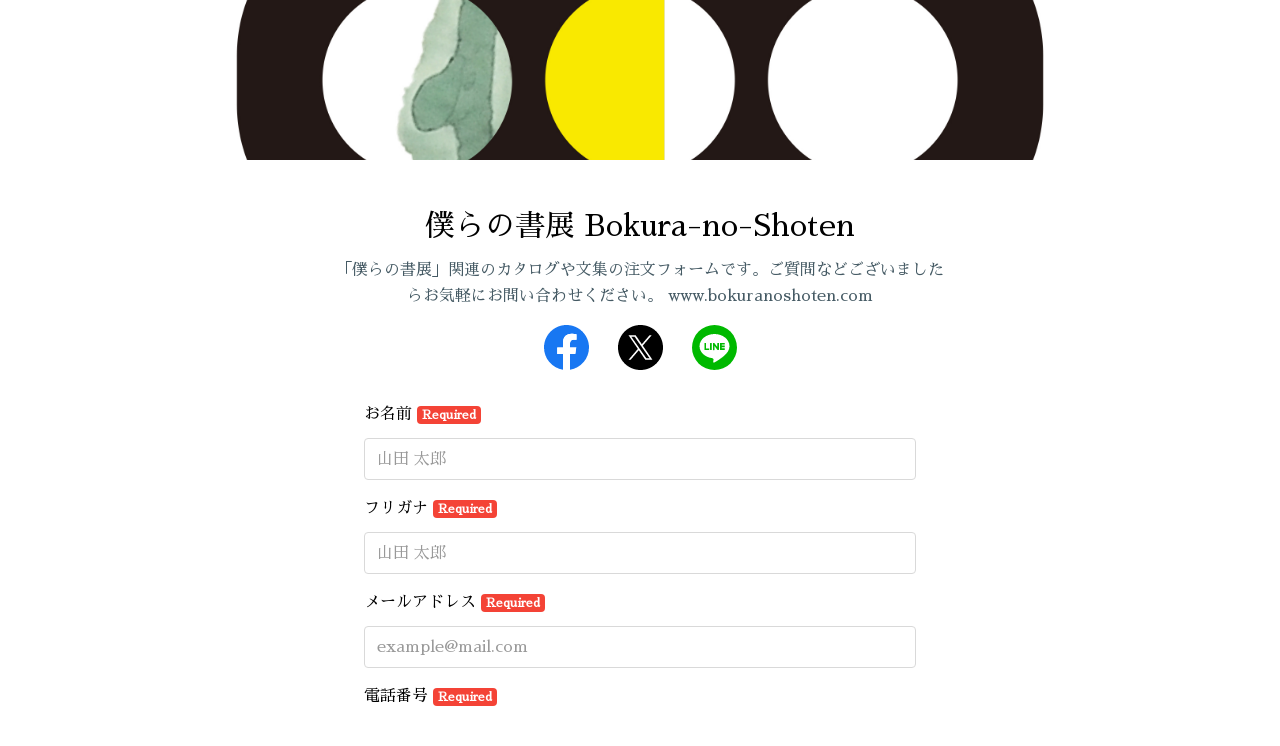

--- FILE ---
content_type: text/html; charset=utf-8
request_url: https://form.run/@bokuranoshoten
body_size: 13087
content:
<!DOCTYPE html><html><head>
  <script type="text/javascript">
    // post_client_item
    const rollbarAccessToken = "cfc0ce62a6d848a5809d9443b900beed";
    var _rollbarConfig = {
      accessToken: rollbarAccessToken,
      captureUncaught: true,
      captureUnhandledRejections: true,
      hostSafeList: ['form.run', 'sdk.form.run'],
      payload: {
        environment: 'production',
        person: {
          id: parseInt('')
        }
      },
      ignoredMessages: [
        'unknown',
        'Unexpected',
        'Script error.',
        '(unknown): Script error.',
        'ResizeObserver loop limit exceeded',
        'Illegal invocation',
        '(unknown): Unterminated string constant',
        "Uncaught SyntaxError: Unexpected token '<'",
        'hu is not a function',
        'モジュール指定',
        'Request failed with status code 4',
        'MyApp_RemoveAllHighlights',
        '.*app\.chatplus\.jp.*'
      ],
      checkIgnore: function() {
        if (window.navigator.userAgent &&
          (window.navigator.userAgent.indexOf('MSIE') !== -1 ||
            window.navigator.userAgent.indexOf('Trident') !== -1 ||
            window.navigator.userAgent.indexOf('Instagram') !== -1 ||
            window.navigator.userAgent.indexOf('FBAN') !== -1 ||
            window.navigator.userAgent.indexOf('eversense') !== -1
          )
        )
        {
          return true;
        }

        if (window.location.href &&
          (window.location.href.indexOf('drug-sugi') !== -1 ||
            window.location.href.indexOf('sugi-pharmacy') !== -1
          )
        )
        {
          return true;
        }

        return false;
      }
    };
    // Rollbar Snippet
    !function(r){var e={};function o(n){if(e[n])return e[n].exports;var t=e[n]={i:n,l:!1,exports:{}};return r[n].call(t.exports,t,t.exports,o),t.l=!0,t.exports}o.m=r,o.c=e,o.d=function(r,e,n){o.o(r,e)||Object.defineProperty(r,e,{enumerable:!0,get:n})},o.r=function(r){"undefined"!=typeof Symbol&&Symbol.toStringTag&&Object.defineProperty(r,Symbol.toStringTag,{value:"Module"}),Object.defineProperty(r,"__esModule",{value:!0})},o.t=function(r,e){if(1&e&&(r=o(r)),8&e)return r;if(4&e&&"object"==typeof r&&r&&r.__esModule)return r;var n=Object.create(null);if(o.r(n),Object.defineProperty(n,"default",{enumerable:!0,value:r}),2&e&&"string"!=typeof r)for(var t in r)o.d(n,t,function(e){return r[e]}.bind(null,t));return n},o.n=function(r){var e=r&&r.__esModule?function(){return r.default}:function(){return r};return o.d(e,"a",e),e},o.o=function(r,e){return Object.prototype.hasOwnProperty.call(r,e)},o.p="",o(o.s=0)}([function(r,e,o){"use strict";var n=o(1),t=o(5);_rollbarConfig=_rollbarConfig||{},_rollbarConfig.rollbarJsUrl=_rollbarConfig.rollbarJsUrl||"https://cdn.rollbar.com/rollbarjs/refs/tags/v2.26.1/rollbar.min.js",_rollbarConfig.async=void 0===_rollbarConfig.async||_rollbarConfig.async;var a=n.setupShim(window,_rollbarConfig),l=t(_rollbarConfig);window.rollbar=n.Rollbar,a.loadFull(window,document,!_rollbarConfig.async,_rollbarConfig,l)},function(r,e,o){"use strict";var n=o(2),t=o(3);function a(r){return function(){try{return r.apply(this,arguments)}catch(r){try{console.error("[Rollbar]: Internal error",r)}catch(r){}}}}var l=0;function i(r,e){this.options=r,this._rollbarOldOnError=null;var o=l++;this.shimId=function(){return o},"undefined"!=typeof window&&window._rollbarShims&&(window._rollbarShims[o]={handler:e,messages:[]})}var s=o(4),d=function(r,e){return new i(r,e)},c=function(r){return new s(d,r)};function u(r){return a((function(){var e=this,o=Array.prototype.slice.call(arguments,0),n={shim:e,method:r,args:o,ts:new Date};window._rollbarShims[this.shimId()].messages.push(n)}))}i.prototype.loadFull=function(r,e,o,n,t){var l=!1,i=e.createElement("script"),s=e.getElementsByTagName("script")[0],d=s.parentNode;i.crossOrigin="",i.src=n.rollbarJsUrl,o||(i.async=!0),i.onload=i.onreadystatechange=a((function(){if(!(l||this.readyState&&"loaded"!==this.readyState&&"complete"!==this.readyState)){i.onload=i.onreadystatechange=null;try{d.removeChild(i)}catch(r){}l=!0,function(){var e;if(void 0===r._rollbarDidLoad){e=new Error("rollbar.js did not load");for(var o,n,a,l,i=0;o=r._rollbarShims[i++];)for(o=o.messages||[];n=o.shift();)for(a=n.args||[],i=0;i<a.length;++i)if("function"==typeof(l=a[i])){l(e);break}}"function"==typeof t&&t(e)}()}})),d.insertBefore(i,s)},i.prototype.wrap=function(r,e,o){try{var n;if(n="function"==typeof e?e:function(){return e||{}},"function"!=typeof r)return r;if(r._isWrap)return r;if(!r._rollbar_wrapped&&(r._rollbar_wrapped=function(){o&&"function"==typeof o&&o.apply(this,arguments);try{return r.apply(this,arguments)}catch(o){var e=o;throw e&&("string"==typeof e&&(e=new String(e)),e._rollbarContext=n()||{},e._rollbarContext._wrappedSource=r.toString(),window._rollbarWrappedError=e),e}},r._rollbar_wrapped._isWrap=!0,r.hasOwnProperty))for(var t in r)r.hasOwnProperty(t)&&(r._rollbar_wrapped[t]=r[t]);return r._rollbar_wrapped}catch(e){return r}};for(var p="log,debug,info,warn,warning,error,critical,global,configure,handleUncaughtException,handleAnonymousErrors,handleUnhandledRejection,captureEvent,captureDomContentLoaded,captureLoad".split(","),f=0;f<p.length;++f)i.prototype[p[f]]=u(p[f]);r.exports={setupShim:function(r,e){if(r){var o=e.globalAlias||"Rollbar";if("object"==typeof r[o])return r[o];r._rollbarShims={},r._rollbarWrappedError=null;var l=new c(e);return a((function(){e.captureUncaught&&(l._rollbarOldOnError=r.onerror,n.captureUncaughtExceptions(r,l,!0),e.wrapGlobalEventHandlers&&t(r,l,!0)),e.captureUnhandledRejections&&n.captureUnhandledRejections(r,l,!0);var a=e.autoInstrument;return!1!==e.enabled&&(void 0===a||!0===a||function(r){return!("object"!=typeof r||void 0!==r.page&&!r.page)}(a))&&r.addEventListener&&(r.addEventListener("load",l.captureLoad.bind(l)),r.addEventListener("DOMContentLoaded",l.captureDomContentLoaded.bind(l))),r[o]=l,l}))()}},Rollbar:c}},function(r,e,o){"use strict";function n(r,e,o,n){r._rollbarWrappedError&&(n[4]||(n[4]=r._rollbarWrappedError),n[5]||(n[5]=r._rollbarWrappedError._rollbarContext),r._rollbarWrappedError=null);var t=e.handleUncaughtException.apply(e,n);o&&o.apply(r,n),"anonymous"===t&&(e.anonymousErrorsPending+=1)}r.exports={captureUncaughtExceptions:function(r,e,o){if(r){var t;if("function"==typeof e._rollbarOldOnError)t=e._rollbarOldOnError;else if(r.onerror){for(t=r.onerror;t._rollbarOldOnError;)t=t._rollbarOldOnError;e._rollbarOldOnError=t}e.handleAnonymousErrors();var a=function(){var o=Array.prototype.slice.call(arguments,0);n(r,e,t,o)};o&&(a._rollbarOldOnError=t),r.onerror=a}},captureUnhandledRejections:function(r,e,o){if(r){"function"==typeof r._rollbarURH&&r._rollbarURH.belongsToShim&&r.removeEventListener("unhandledrejection",r._rollbarURH);var n=function(r){var o,n,t;try{o=r.reason}catch(r){o=void 0}try{n=r.promise}catch(r){n="[unhandledrejection] error getting `promise` from event"}try{t=r.detail,!o&&t&&(o=t.reason,n=t.promise)}catch(r){}o||(o="[unhandledrejection] error getting `reason` from event"),e&&e.handleUnhandledRejection&&e.handleUnhandledRejection(o,n)};n.belongsToShim=o,r._rollbarURH=n,r.addEventListener("unhandledrejection",n)}}}},function(r,e,o){"use strict";function n(r,e,o){if(e.hasOwnProperty&&e.hasOwnProperty("addEventListener")){for(var n=e.addEventListener;n._rollbarOldAdd&&n.belongsToShim;)n=n._rollbarOldAdd;var t=function(e,o,t){n.call(this,e,r.wrap(o),t)};t._rollbarOldAdd=n,t.belongsToShim=o,e.addEventListener=t;for(var a=e.removeEventListener;a._rollbarOldRemove&&a.belongsToShim;)a=a._rollbarOldRemove;var l=function(r,e,o){a.call(this,r,e&&e._rollbar_wrapped||e,o)};l._rollbarOldRemove=a,l.belongsToShim=o,e.removeEventListener=l}}r.exports=function(r,e,o){if(r){var t,a,l="EventTarget,Window,Node,ApplicationCache,AudioTrackList,ChannelMergerNode,CryptoOperation,EventSource,FileReader,HTMLUnknownElement,IDBDatabase,IDBRequest,IDBTransaction,KeyOperation,MediaController,MessagePort,ModalWindow,Notification,SVGElementInstance,Screen,TextTrack,TextTrackCue,TextTrackList,WebSocket,WebSocketWorker,Worker,XMLHttpRequest,XMLHttpRequestEventTarget,XMLHttpRequestUpload".split(",");for(t=0;t<l.length;++t)r[a=l[t]]&&r[a].prototype&&n(e,r[a].prototype,o)}}},function(r,e,o){"use strict";function n(r,e){this.impl=r(e,this),this.options=e,function(r){for(var e=function(r){return function(){var e=Array.prototype.slice.call(arguments,0);if(this.impl[r])return this.impl[r].apply(this.impl,e)}},o="log,debug,info,warn,warning,error,critical,global,configure,handleUncaughtException,handleAnonymousErrors,handleUnhandledRejection,_createItem,wrap,loadFull,shimId,captureEvent,captureDomContentLoaded,captureLoad".split(","),n=0;n<o.length;n++)r[o[n]]=e(o[n])}(n.prototype)}n.prototype._swapAndProcessMessages=function(r,e){var o,n,t;for(this.impl=r(this.options);o=e.shift();)n=o.method,t=o.args,this[n]&&"function"==typeof this[n]&&("captureDomContentLoaded"===n||"captureLoad"===n?this[n].apply(this,[t[0],o.ts]):this[n].apply(this,t));return this},r.exports=n},function(r,e,o){"use strict";r.exports=function(r){return function(e){if(!e&&!window._rollbarInitialized){for(var o,n,t=(r=r||{}).globalAlias||"Rollbar",a=window.rollbar,l=function(r){return new a(r)},i=0;o=window._rollbarShims[i++];)n||(n=o.handler),o.handler._swapAndProcessMessages(l,o.messages);window[t]=n,window._rollbarInitialized=!0}}}}]);
    // End Rollbar Snippet
  </script>
<title>僕らの書展 Bokura-no-Shoten</title>
<meta name="description" content="「僕らの書展」関連のカタログや文集の注文フォームです。ご質問などございましたらお気軽にお問い合わせください。 www.bokuranoshoten.com">
<meta name="robots" content="nofollow">
<meta property="og:site_name" content="formrun">
<meta property="og:title" content="僕らの書展 Bokura-no-Shoten">
<meta property="og:description" content="「僕らの書展」関連のカタログや文集の注文フォームです。ご質問などございましたらお気軽にお問い合わせください。 www.bokuranoshoten.com">
<meta property="og:image" content="https://form.run/admin/api/user_contents/9B4n2a0vammrGwq8UuFOLbS6XrMRCdpmu83AFtqm">
<meta property="og:type" content="article">
<meta property="og:url" content="https://form.run/@bokuranoshoten">
<meta name="twitter:card" content="summary_large_image">
<meta property="fb:app_id" content="962151170539389"><link rel="stylesheet" href="https://fonts.googleapis.com/earlyaccess/sawarabimincho.css" /><link rel="stylesheet" href="https://form.run/assets/creator_form-d1737daa05f2279d0330eedd406eece6510ba0269f702c96a951f0b8d2e8e0d2.css" /><meta content="width=device-width, initial-scale=1" name="viewport" /><meta content="#ffffff" name="theme-color" /><script>
  (function(i,s,o,g,r,a,m){i['GoogleAnalyticsObject']=r;i[r]=i[r]||function(){
  (i[r].q=i[r].q||[]).push(arguments)},i[r].l=1*new Date();a=s.createElement(o),
  m=s.getElementsByTagName(o)[0];a.async=1;a.src=g;m.parentNode.insertBefore(a,m)
  })(window,document,'script','//www.google-analytics.com/analytics.js','ga');

    ga('create', 'UA-71672807-1', 'auto');

    ga('send', 'pageview');
</script>
<link rel="icon" type="image/x-icon" href="https://form.run/favicon.ico" /><meta name="csrf-param" content="authenticity_token" />
<meta name="csrf-token" content="czQmBD44_g0mmUSEgf4hptDygKYE4nPiUpA8Bm2RF51bb32pRZiu2A0woM_HLmOdrjHmRdElNQB27CQOIxsayg" /><script>(function(w,d,s,l,i){w[l]=w[l]||[];w[l].push({'gtm.start':
new Date().getTime(),event:'gtm.js'});var f=d.getElementsByTagName(s)[0],
j=d.createElement(s),dl=l!='dataLayer'?'&l='+l:'';j.async=true;j.src=
'https://www.googletagmanager.com/gtm.js?id='+i+dl;f.parentNode.insertBefore(j,f);
})(window,document,'script','dataLayer','GTM-M9WFVMX');</script>
</head><body class="serif" id="sf-form-page"><noscript><iframe src="https://www.googletagmanager.com/ns.html?id=GTM-M9WFVMX"
height="0" width="0" style="display:none;visibility:hidden"></iframe></noscript>
<script src="https://sdk.form.run/js/v2/formrun.js"></script>

<div id="vue-data"
  data-view-state="entry"
  data-admin-data="{&quot;team_id&quot;:18900,&quot;team_name&quot;:&quot;僕らの書展&quot;,&quot;team_owner_id&quot;:21558,&quot;form_id&quot;:33719,&quot;friendly_key&quot;:&quot;bokuranoshoten&quot;,&quot;is_free_plan&quot;:true,&quot;is_professional_plan&quot;:false,&quot;is_beta_team&quot;:false,&quot;is_first_trial&quot;:false,&quot;is_trial_term&quot;:false,&quot;is_credit_hidable&quot;:false,&quot;can_use_file_download_form&quot;:false,&quot;can_use_google_analytics&quot;:false,&quot;can_use_open_period_form&quot;:false,&quot;can_use_efo_function&quot;:false,&quot;can_use_prevent_duplication&quot;:false,&quot;can_use_leave_alert&quot;:false,&quot;can_use_confirmation_form&quot;:false,&quot;can_use_hidden_field&quot;:false,&quot;can_use_marketing_mail_opt_in&quot;:false,&quot;can_use_select_limit&quot;:false,&quot;can_use_max_resource&quot;:false,&quot;can_use_auto_convert_to_halfwidth&quot;:false,&quot;can_use_furigana_auto_complete&quot;:false,&quot;can_use_toggle_display_title&quot;:false,&quot;can_enable_form_password&quot;:false,&quot;can_use_old_step_layout&quot;:true,&quot;can_increase_file_upload_size_limit&quot;:false,&quot;is_form_saving_disabled&quot;:false,&quot;increased_file_upload_size_limit&quot;:null,&quot;can_increase_entry_limit&quot;:false,&quot;can_customize_form_password&quot;:false,&quot;layout_type&quot;:&quot;layout-vertical&quot;,&quot;webfonts&quot;:{&quot;noto-sans-jp&quot;:&quot;Noto Sans JP&quot;,&quot;noto-serif-jp&quot;:&quot;Noto Serif JP&quot;,&quot;m-plus-1p&quot;:&quot;M PLUS 1p&quot;,&quot;m-plus-rounded-1c&quot;:&quot;M PLUS Rounded 1c&quot;,&quot;sawarabi-mincho&quot;:&quot;Sawarabi Mincho&quot;,&quot;sawarabi-gothic&quot;:&quot;Sawarabi Gothic&quot;,&quot;kosugi&quot;:&quot;Kosugi&quot;,&quot;kosugi-maru&quot;:&quot;Kosugi Maru&quot;},&quot;bookrun_base_url&quot;:&quot;https://b-book.run&quot;,&quot;is_bookrun_connected&quot;:false,&quot;hashed_id_for_bookrun&quot;:&quot;7b33af88b1350b1218c4e12b19e46ca0b6fd01ac80b8a57963150f35950a1266&quot;,&quot;has_products&quot;:false,&quot;enable_shipping_fee&quot;:false,&quot;payment_methods&quot;:[{&quot;key&quot;:&quot;bank_transfer&quot;,&quot;label&quot;:&quot;Bank Transfer&quot;}],&quot;is_fincode_linked_team&quot;:false,&quot;email_schema_item&quot;:{&quot;id&quot;:285326,&quot;name&quot;:&quot;_field_3&quot;},&quot;auto_response_enabled&quot;:false,&quot;auto_response_outside_business_hours_enabled&quot;:false,&quot;fincode_public_api_key&quot;:&quot;p_prod_ZTM0N2ViODktMmI1Ni00Y2FmLWIzZTMtZWJmYTgwMTE1ZTk1NmE4ZmExMTEtNzRiNC00MDgyLThlMjgtYjlhODY3Yzg3ZDQwc18yNDAzMDU4NDExMw&quot;,&quot;fincode_shop_id&quot;:&quot;&quot;,&quot;konbini_payment_deadline&quot;:7,&quot;team_custom_domain&quot;:&quot;&quot;,&quot;is_safari_browser&quot;:false}"
  data-form-data="{&quot;management_name&quot;:&quot;僕らの書展 Bokura-no-Shoten&quot;,&quot;template_type&quot;:&quot;visit_reservation&quot;,&quot;field_name_auto_increment&quot;:51,&quot;element_name_auto_increment&quot;:3,&quot;name&quot;:&quot;僕らの書展 Bokura-no-Shoten&quot;,&quot;sns_share&quot;:{&quot;facebook&quot;:{&quot;enabled&quot;:true},&quot;twitter&quot;:{&quot;enabled&quot;:true},&quot;line&quot;:{&quot;enabled&quot;:true}},&quot;description&quot;:&quot;\u003cp style=\&quot;text-align:center;\&quot;\u003e「僕らの書展」関連のカタログや文集の注文フォームです。ご質問などございましたらお気軽にお問い合わせください。 www.bokuranoshoten.com\u003c/p\u003e&quot;,&quot;description_thanks&quot;:null,&quot;layout&quot;:&quot;layout-vertical&quot;,&quot;main_color&quot;:&quot;#607D8B&quot;,&quot;background_color&quot;:&quot;#FFFFFF&quot;,&quot;title_color&quot;:&quot;#000000&quot;,&quot;title_background_color&quot;:&quot;#FFFFFF&quot;,&quot;field_name_color&quot;:&quot;#000000&quot;,&quot;field_required_mode_background_color&quot;:&quot;#F44336&quot;,&quot;field_optional_mode_background_color&quot;:&quot;#607d8b&quot;,&quot;field_mode_text_color&quot;:&quot;#FFFFFF&quot;,&quot;field_description_color&quot;:&quot;#999999&quot;,&quot;field_outline_color&quot;:&quot;#D9D9D9&quot;,&quot;field_background_color&quot;:&quot;#FFFFFF&quot;,&quot;field_text_color&quot;:&quot;#000000&quot;,&quot;field_supplement_color&quot;:&quot;#999999&quot;,&quot;button_background_color&quot;:&quot;#607D8B&quot;,&quot;button_text_color&quot;:&quot;#FFFFFF&quot;,&quot;others_color&quot;:&quot;#607D8B&quot;,&quot;color_changed_count&quot;:0,&quot;main_color_last_used&quot;:true,&quot;title_font_weight&quot;:400,&quot;title_font_size&quot;:30,&quot;field_name_font_weight&quot;:400,&quot;field_name_font_size&quot;:16,&quot;field_description_font_weight&quot;:400,&quot;field_description_font_size&quot;:13,&quot;field_supplement_font_weight&quot;:400,&quot;field_supplement_font_size&quot;:13,&quot;field_text_font_weight&quot;:400,&quot;field_text_font_size&quot;:16,&quot;button_text_font_weight&quot;:400,&quot;button_text_font_size&quot;:20,&quot;submit_button_size&quot;:3,&quot;title_displayed&quot;:true,&quot;description_color&quot;:null,&quot;title_text_align&quot;:&quot;center&quot;,&quot;description_text_align&quot;:&quot;center&quot;,&quot;font_type&quot;:&quot;serif&quot;,&quot;efo_functions&quot;:{&quot;unentered_fields_number&quot;:{&quot;display_enabled&quot;:false,&quot;background_color&quot;:&quot;rgba(255, 87, 34, 0.75)&quot;,&quot;text_color&quot;:&quot;rgba(255, 255, 255, 1)&quot;},&quot;half_width_automatic_conversion_enabled&quot;:false,&quot;furigana_automatic_input_enabled&quot;:false,&quot;page_partition_enabled&quot;:false,&quot;folding_item_enabled&quot;:false,&quot;folding_item_button_border_color&quot;:&quot;#CFD8DC&quot;,&quot;folding_item_button_color&quot;:&quot;#FFFFFF&quot;,&quot;folding_item_button_text_color&quot;:&quot;#2C3E50&quot;,&quot;folding_item_button_title&quot;:&quot;&quot;,&quot;folding_item_button_description&quot;:&quot;&quot;,&quot;error_style&quot;:{&quot;enabled&quot;:false,&quot;background_color&quot;:&quot;rgba(253, 217, 215, 1)&quot;,&quot;text_color&quot;:&quot;rgba(0, 0, 0, 1)&quot;,&quot;outline_color&quot;:&quot;rgba(217, 83, 79, 1)&quot;},&quot;progress_bar_shown&quot;:true,&quot;is_subscribed&quot;:false},&quot;prevent_duplication&quot;:false,&quot;leave_alert_enabled&quot;:false,&quot;temporary_saving_enabled&quot;:false,&quot;confirmation_enabled&quot;:false,&quot;cover&quot;:{&quot;src&quot;:&quot;https://form.run/admin/api/user_contents/9B4n2a0vammrGwq8UuFOLbS6XrMRCdpmu83AFtqm&quot;,&quot;bgsize&quot;:&quot;cover&quot;,&quot;repeat&quot;:&quot;no-repeat&quot;,&quot;darken_enable&quot;:false},&quot;submit_button&quot;:{&quot;type&quot;:&quot;submitButton&quot;,&quot;style&quot;:&quot;button-rect&quot;,&quot;label&quot;:&quot;送信&quot;},&quot;confirm_button&quot;:{&quot;type&quot;:&quot;confirmButton&quot;,&quot;label&quot;:&quot;入力内容を確認&quot;},&quot;logo&quot;:{&quot;enabled&quot;:false,&quot;style&quot;:&quot;square&quot;,&quot;src&quot;:&quot;https://placehold.it/100x100&quot;},&quot;tos&quot;:{&quot;enabled&quot;:false,&quot;url&quot;:&quot;&quot;},&quot;privacy_policy&quot;:{&quot;enabled&quot;:false,&quot;url&quot;:&quot;&quot;},&quot;published&quot;:true,&quot;complete_page&quot;:{&quot;title&quot;:&quot;送信完了&quot;,&quot;description&quot;:&quot;お申込みいただき、ありがとうございました。\nお申込み内容についての確認メールをご入力いただいたメールアドレス宛にお送りいたします。&quot;},&quot;file_download&quot;:{&quot;enabled&quot;:false,&quot;label&quot;:&quot;ダウンロード&quot;,&quot;url&quot;:&quot;&quot;},&quot;complete_link&quot;:{&quot;enabled&quot;:false,&quot;label&quot;:&quot;ホームページに戻る&quot;,&quot;url&quot;:&quot;&quot;},&quot;closed_redirect_url&quot;:null,&quot;google_analytics_ga4_id&quot;:&quot;&quot;,&quot;open_period&quot;:{&quot;enabled&quot;:false,&quot;since&quot;:&quot;&quot;,&quot;until&quot;:&quot;&quot;,&quot;show&quot;:false},&quot;noindex&quot;:false,&quot;entry_limit&quot;:{&quot;enabled&quot;:false,&quot;count&quot;:0,&quot;counter&quot;:false,&quot;visualizer&quot;:false,&quot;stock&quot;:0},&quot;ogp&quot;:{&quot;title&quot;:&quot;&quot;,&quot;description&quot;:&quot;&quot;,&quot;image_url&quot;:&quot;&quot;},&quot;field_items&quot;:[{&quot;id&quot;:50426304,&quot;name&quot;:&quot;_field_2&quot;,&quot;label&quot;:&quot;お名前&quot;,&quot;type&quot;:&quot;single_line_text&quot;,&quot;required&quot;:true,&quot;placeholder&quot;:&quot;山田 太郎&quot;,&quot;description&quot;:&quot;&quot;,&quot;outlineDescription&quot;:null,&quot;defaultValue&quot;:null,&quot;terms&quot;:null,&quot;agreement&quot;:null,&quot;options&quot;:{&quot;isEnableTypeLimit&quot;:false,&quot;typeLimitDetail&quot;:{&quot;mode&quot;:&quot;simple&quot;,&quot;validOption&quot;:&quot;alphanumeric&quot;,&quot;validRegex&quot;:&quot;&quot;,&quot;invalidText&quot;:&quot;&quot;}},&quot;page_number&quot;:1,&quot;parent_id&quot;:null,&quot;branch_key&quot;:[],&quot;folding_item&quot;:false},{&quot;id&quot;:50426305,&quot;name&quot;:&quot;_field_7&quot;,&quot;label&quot;:&quot;フリガナ&quot;,&quot;type&quot;:&quot;single_line_text&quot;,&quot;required&quot;:true,&quot;placeholder&quot;:&quot;山田 太郎&quot;,&quot;description&quot;:&quot;&quot;,&quot;outlineDescription&quot;:null,&quot;defaultValue&quot;:null,&quot;terms&quot;:null,&quot;agreement&quot;:null,&quot;options&quot;:{&quot;isEnableTypeLimit&quot;:false,&quot;typeLimitDetail&quot;:{&quot;mode&quot;:&quot;simple&quot;,&quot;validOption&quot;:&quot;alphanumeric&quot;,&quot;validRegex&quot;:&quot;&quot;,&quot;invalidText&quot;:&quot;&quot;}},&quot;page_number&quot;:1,&quot;parent_id&quot;:null,&quot;branch_key&quot;:[],&quot;folding_item&quot;:false},{&quot;id&quot;:50426306,&quot;name&quot;:&quot;_field_3&quot;,&quot;label&quot;:&quot;メールアドレス&quot;,&quot;type&quot;:&quot;email_text&quot;,&quot;required&quot;:true,&quot;placeholder&quot;:&quot;example@mail.com&quot;,&quot;description&quot;:&quot;&quot;,&quot;outlineDescription&quot;:null,&quot;defaultValue&quot;:null,&quot;terms&quot;:null,&quot;agreement&quot;:null,&quot;options&quot;:{},&quot;page_number&quot;:1,&quot;parent_id&quot;:null,&quot;branch_key&quot;:[],&quot;folding_item&quot;:false},{&quot;id&quot;:50426307,&quot;name&quot;:&quot;_field_4&quot;,&quot;label&quot;:&quot;電話番号&quot;,&quot;type&quot;:&quot;telephone_text&quot;,&quot;required&quot;:true,&quot;placeholder&quot;:&quot;09012345678&quot;,&quot;description&quot;:&quot;&quot;,&quot;outlineDescription&quot;:null,&quot;defaultValue&quot;:null,&quot;terms&quot;:null,&quot;agreement&quot;:null,&quot;options&quot;:[],&quot;page_number&quot;:1,&quot;parent_id&quot;:null,&quot;branch_key&quot;:[],&quot;folding_item&quot;:false},{&quot;id&quot;:50426308,&quot;name&quot;:&quot;_field_5&quot;,&quot;label&quot;:&quot;送り先住所&quot;,&quot;type&quot;:&quot;address_jp&quot;,&quot;required&quot;:true,&quot;placeholder&quot;:&quot;1131234&quot;,&quot;description&quot;:&quot;&quot;,&quot;outlineDescription&quot;:null,&quot;defaultValue&quot;:null,&quot;terms&quot;:null,&quot;agreement&quot;:null,&quot;options&quot;:[],&quot;page_number&quot;:1,&quot;parent_id&quot;:null,&quot;branch_key&quot;:[],&quot;folding_item&quot;:false},{&quot;id&quot;:50426309,&quot;name&quot;:&quot;_field_8&quot;,&quot;label&quot;:&quot;説明テキスト&quot;,&quot;type&quot;:&quot;description&quot;,&quot;required&quot;:false,&quot;placeholder&quot;:null,&quot;description&quot;:&quot;ご希望冊子と部数\n&quot;,&quot;outlineDescription&quot;:null,&quot;defaultValue&quot;:null,&quot;terms&quot;:null,&quot;agreement&quot;:null,&quot;options&quot;:{&quot;textAlign&quot;:&quot;center&quot;},&quot;page_number&quot;:1,&quot;parent_id&quot;:null,&quot;branch_key&quot;:[],&quot;folding_item&quot;:false},{&quot;id&quot;:50426310,&quot;name&quot;:&quot;_field_47&quot;,&quot;label&quot;:&quot;🆕達也作品集2024「地下へ潜む前に」¥2500&quot;,&quot;type&quot;:&quot;image&quot;,&quot;required&quot;:false,&quot;placeholder&quot;:null,&quot;description&quot;:&quot;https://form.run/admin/api/user_contents/B5AB4Ulfij0QquH0bj302AHPsA5RgvKTIUJRCX7T&quot;,&quot;outlineDescription&quot;:null,&quot;defaultValue&quot;:null,&quot;terms&quot;:null,&quot;agreement&quot;:null,&quot;options&quot;:[],&quot;page_number&quot;:1,&quot;parent_id&quot;:null,&quot;branch_key&quot;:[],&quot;folding_item&quot;:false},{&quot;id&quot;:50426311,&quot;name&quot;:&quot;_field_48&quot;,&quot;label&quot;:&quot;説明テキストのコピーのコピーのコピーのコピー&quot;,&quot;type&quot;:&quot;description&quot;,&quot;required&quot;:false,&quot;placeholder&quot;:null,&quot;description&quot;:&quot;書家 佐藤達也 作品集「地下へ潜む前に」\n210×297mm、54ページ。¥2500\n表示価格は送料/発送手数料込です。\n\n2024年4月、東京・青山にて開催した佐藤達也の個展「かのように」にあわせて発行した作品集です。佐藤が2023,2024年に発表した作品を厳選して掲載。巻頭テキストは南島 興 氏（横浜美術館）、佐藤の論考も収録しています。\n\n2024.4.24-29 @Gallery Concept 21&quot;,&quot;outlineDescription&quot;:null,&quot;defaultValue&quot;:null,&quot;terms&quot;:null,&quot;agreement&quot;:null,&quot;options&quot;:{&quot;textAlign&quot;:&quot;left&quot;},&quot;page_number&quot;:1,&quot;parent_id&quot;:null,&quot;branch_key&quot;:[],&quot;folding_item&quot;:false},{&quot;id&quot;:50426312,&quot;name&quot;:&quot;_field_49&quot;,&quot;label&quot;:&quot;部数&quot;,&quot;type&quot;:&quot;number_choice&quot;,&quot;required&quot;:false,&quot;placeholder&quot;:null,&quot;description&quot;:&quot;&quot;,&quot;outlineDescription&quot;:null,&quot;defaultValue&quot;:null,&quot;terms&quot;:null,&quot;agreement&quot;:null,&quot;options&quot;:{&quot;interval&quot;:1,&quot;max&quot;:20,&quot;min&quot;:0,&quot;unit&quot;:&quot;&quot;},&quot;page_number&quot;:1,&quot;parent_id&quot;:null,&quot;branch_key&quot;:[],&quot;folding_item&quot;:false},{&quot;id&quot;:50426313,&quot;name&quot;:&quot;_field_41&quot;,&quot;label&quot;:&quot;作品集「km_mitsu Solo exhibition」¥1000&quot;,&quot;type&quot;:&quot;image&quot;,&quot;required&quot;:false,&quot;placeholder&quot;:null,&quot;description&quot;:&quot;https://form.run/admin/api/user_contents/fckt2OiH7losa3J3uGv1PUGv27lXVSc97piOdUjy&quot;,&quot;outlineDescription&quot;:null,&quot;defaultValue&quot;:null,&quot;terms&quot;:null,&quot;agreement&quot;:null,&quot;options&quot;:[],&quot;page_number&quot;:1,&quot;parent_id&quot;:null,&quot;branch_key&quot;:[],&quot;folding_item&quot;:false},{&quot;id&quot;:50426314,&quot;name&quot;:&quot;_field_42&quot;,&quot;label&quot;:&quot;説明テキストのコピーのコピーのコピー&quot;,&quot;type&quot;:&quot;description&quot;,&quot;required&quot;:false,&quot;placeholder&quot;:null,&quot;description&quot;:&quot;第1回 小久保充基 書展 作品集\nkm_mitsu Solo exhibition\n297×210mm、32ページ。¥1000\n表示価格は送料/発送手数料込です。\n\n2021.12.8-12 @鹿沼市文化活動交流館&quot;,&quot;outlineDescription&quot;:null,&quot;defaultValue&quot;:null,&quot;terms&quot;:null,&quot;agreement&quot;:null,&quot;options&quot;:{&quot;textAlign&quot;:&quot;left&quot;},&quot;page_number&quot;:1,&quot;parent_id&quot;:null,&quot;branch_key&quot;:[],&quot;folding_item&quot;:false},{&quot;id&quot;:50426315,&quot;name&quot;:&quot;_field_46&quot;,&quot;label&quot;:&quot;部数&quot;,&quot;type&quot;:&quot;number_choice&quot;,&quot;required&quot;:false,&quot;placeholder&quot;:null,&quot;description&quot;:&quot;&quot;,&quot;outlineDescription&quot;:null,&quot;defaultValue&quot;:null,&quot;terms&quot;:null,&quot;agreement&quot;:null,&quot;options&quot;:{&quot;interval&quot;:1,&quot;max&quot;:20,&quot;min&quot;:0,&quot;unit&quot;:&quot;&quot;},&quot;page_number&quot;:1,&quot;parent_id&quot;:null,&quot;branch_key&quot;:[],&quot;folding_item&quot;:false},{&quot;id&quot;:50426316,&quot;name&quot;:&quot;_field_35&quot;,&quot;label&quot;:&quot;カタログ「書・乳の友」栃木展 ¥500（東京展セット¥800）&quot;,&quot;type&quot;:&quot;image&quot;,&quot;required&quot;:false,&quot;placeholder&quot;:null,&quot;description&quot;:&quot;https://form.run/admin/api/user_contents/Z8XH3ew7lnWuDowFIzJS3xQRwL3ssvCJrKw2RreY&quot;,&quot;outlineDescription&quot;:null,&quot;defaultValue&quot;:null,&quot;terms&quot;:null,&quot;agreement&quot;:null,&quot;options&quot;:[],&quot;page_number&quot;:1,&quot;parent_id&quot;:null,&quot;branch_key&quot;:[],&quot;folding_item&quot;:false},{&quot;id&quot;:50426317,&quot;name&quot;:&quot;_field_32&quot;,&quot;label&quot;:&quot;カタログ「書・乳の友」東京展 ¥500 (栃木展セット¥800)&quot;,&quot;type&quot;:&quot;image&quot;,&quot;required&quot;:false,&quot;placeholder&quot;:null,&quot;description&quot;:&quot;https://form.run/admin/api/user_contents/G24TUbQmlgRkNRhdSSMYqkMYAaYqFTGllGJAweiO&quot;,&quot;outlineDescription&quot;:null,&quot;defaultValue&quot;:null,&quot;terms&quot;:null,&quot;agreement&quot;:null,&quot;options&quot;:[],&quot;page_number&quot;:1,&quot;parent_id&quot;:null,&quot;branch_key&quot;:[],&quot;folding_item&quot;:false},{&quot;id&quot;:50426318,&quot;name&quot;:&quot;_field_40&quot;,&quot;label&quot;:&quot;説明テキストのコピーのコピー&quot;,&quot;type&quot;:&quot;description&quot;,&quot;required&quot;:false,&quot;placeholder&quot;:null,&quot;description&quot;:&quot;東京展（ピンク）210×210mm、16ページ。¥500\n栃木展（ブルー）210×210mm、12ページ。¥500\n両展セット購入で¥800\n表示価格は送料/発送手数料込です。\n\n内野直弥、小久保充基、佐藤達也の3人展カタログ。\n東京展は五月女颯(文学博士)テキストを掲載。\n両カタログともに全作品掲載。\n\n東京展 2021.9.16-21 @Gallery Concept 21\n栃木展 2021.12.8-12 @鹿沼市文化活動交流館&quot;,&quot;outlineDescription&quot;:null,&quot;defaultValue&quot;:null,&quot;terms&quot;:null,&quot;agreement&quot;:null,&quot;options&quot;:{&quot;textAlign&quot;:&quot;left&quot;},&quot;page_number&quot;:1,&quot;parent_id&quot;:null,&quot;branch_key&quot;:[],&quot;folding_item&quot;:false},{&quot;id&quot;:50426319,&quot;name&quot;:&quot;_field_44&quot;,&quot;label&quot;:&quot;栃木展 部数&quot;,&quot;type&quot;:&quot;number_choice&quot;,&quot;required&quot;:false,&quot;placeholder&quot;:null,&quot;description&quot;:&quot;&quot;,&quot;outlineDescription&quot;:null,&quot;defaultValue&quot;:null,&quot;terms&quot;:null,&quot;agreement&quot;:null,&quot;options&quot;:{&quot;interval&quot;:1,&quot;max&quot;:20,&quot;min&quot;:0,&quot;unit&quot;:&quot;&quot;},&quot;page_number&quot;:1,&quot;parent_id&quot;:null,&quot;branch_key&quot;:[],&quot;folding_item&quot;:false},{&quot;id&quot;:50426320,&quot;name&quot;:&quot;_field_37&quot;,&quot;label&quot;:&quot;東京展 部数&quot;,&quot;type&quot;:&quot;number_choice&quot;,&quot;required&quot;:false,&quot;placeholder&quot;:null,&quot;description&quot;:&quot;&quot;,&quot;outlineDescription&quot;:null,&quot;defaultValue&quot;:null,&quot;terms&quot;:null,&quot;agreement&quot;:null,&quot;options&quot;:{&quot;interval&quot;:1,&quot;max&quot;:20,&quot;min&quot;:0,&quot;unit&quot;:&quot;&quot;},&quot;page_number&quot;:1,&quot;parent_id&quot;:null,&quot;branch_key&quot;:[],&quot;folding_item&quot;:false},{&quot;id&quot;:50426321,&quot;name&quot;:&quot;_field_45&quot;,&quot;label&quot;:&quot;両展セット 部数&quot;,&quot;type&quot;:&quot;number_choice&quot;,&quot;required&quot;:false,&quot;placeholder&quot;:null,&quot;description&quot;:&quot;&quot;,&quot;outlineDescription&quot;:null,&quot;defaultValue&quot;:null,&quot;terms&quot;:null,&quot;agreement&quot;:null,&quot;options&quot;:{&quot;interval&quot;:1,&quot;max&quot;:20,&quot;min&quot;:0,&quot;unit&quot;:&quot;&quot;},&quot;page_number&quot;:1,&quot;parent_id&quot;:null,&quot;branch_key&quot;:[],&quot;folding_item&quot;:false},{&quot;id&quot;:50426322,&quot;name&quot;:&quot;_field_28&quot;,&quot;label&quot;:&quot;アーカイブス「僕らの書展2010-2020」¥8,000-&quot;,&quot;type&quot;:&quot;image&quot;,&quot;required&quot;:false,&quot;placeholder&quot;:null,&quot;description&quot;:&quot;https://form.run/admin/api/user_contents/rcGsCOizCd9KiWehUg8CpN2GKChM0D7KqmYeIFDu&quot;,&quot;outlineDescription&quot;:null,&quot;defaultValue&quot;:null,&quot;terms&quot;:null,&quot;agreement&quot;:null,&quot;options&quot;:[],&quot;page_number&quot;:1,&quot;parent_id&quot;:null,&quot;branch_key&quot;:[],&quot;folding_item&quot;:false},{&quot;id&quot;:50426323,&quot;name&quot;:&quot;_field_33&quot;,&quot;label&quot;:&quot;説明テキストのコピーのコピー&quot;,&quot;type&quot;:&quot;description&quot;,&quot;required&quot;:false,&quot;placeholder&quot;:null,&quot;description&quot;:&quot;僕らの書展の活動をまとめた一冊。\n245×250mm、80ページ。10年分の作品図版および会場風景、メディア記事などをアーカイブした完全保存版。オフセット印刷、コデックス製本と装幀にもこだわりました。\n松下哲也氏（美術史家、多摩美術大学講師）髙橋利郎氏（日本書道史家、大東文化大学文学部教授）臼田捷治氏（デザインジャーナリスト、雑誌「デザイン」元編集長）のテキストを掲載。座談会、年譜、メンバーの代表作品図版も収録。部数限定、2021年3月22日発行、順次発送。&quot;,&quot;outlineDescription&quot;:null,&quot;defaultValue&quot;:null,&quot;terms&quot;:null,&quot;agreement&quot;:null,&quot;options&quot;:{&quot;textAlign&quot;:&quot;left&quot;},&quot;page_number&quot;:1,&quot;parent_id&quot;:null,&quot;branch_key&quot;:[],&quot;folding_item&quot;:false},{&quot;id&quot;:50426324,&quot;name&quot;:&quot;_field_27&quot;,&quot;label&quot;:&quot;部数&quot;,&quot;type&quot;:&quot;number_choice&quot;,&quot;required&quot;:false,&quot;placeholder&quot;:null,&quot;description&quot;:&quot;&quot;,&quot;outlineDescription&quot;:null,&quot;defaultValue&quot;:null,&quot;terms&quot;:null,&quot;agreement&quot;:null,&quot;options&quot;:{&quot;interval&quot;:1,&quot;max&quot;:20,&quot;min&quot;:0},&quot;page_number&quot;:1,&quot;parent_id&quot;:null,&quot;branch_key&quot;:[],&quot;folding_item&quot;:false},{&quot;id&quot;:50426325,&quot;name&quot;:&quot;_field_30&quot;,&quot;label&quot;:&quot;カタログ「僕らの書展2020FIN」¥300-&quot;,&quot;type&quot;:&quot;image&quot;,&quot;required&quot;:false,&quot;placeholder&quot;:null,&quot;description&quot;:&quot;https://form.run/admin/api/user_contents/1sWBKvGwUqj8loVrcAz6JjRqJdGBgMu83ll2q5E7&quot;,&quot;outlineDescription&quot;:null,&quot;defaultValue&quot;:null,&quot;terms&quot;:null,&quot;agreement&quot;:null,&quot;options&quot;:[],&quot;page_number&quot;:1,&quot;parent_id&quot;:null,&quot;branch_key&quot;:[],&quot;folding_item&quot;:false},{&quot;id&quot;:50426326,&quot;name&quot;:&quot;_field_25&quot;,&quot;label&quot;:&quot;説明テキスト&quot;,&quot;type&quot;:&quot;description&quot;,&quot;required&quot;:false,&quot;placeholder&quot;:null,&quot;description&quot;:&quot;僕らの書展2020FINの全作品および志田康宏氏（栃木県立美術館学芸員）のテキストを掲載したカタログです。A5、24頁。&quot;,&quot;outlineDescription&quot;:null,&quot;defaultValue&quot;:null,&quot;terms&quot;:null,&quot;agreement&quot;:null,&quot;options&quot;:{&quot;textAlign&quot;:&quot;left&quot;},&quot;page_number&quot;:1,&quot;parent_id&quot;:null,&quot;branch_key&quot;:[],&quot;folding_item&quot;:false},{&quot;id&quot;:50426327,&quot;name&quot;:&quot;_field_31&quot;,&quot;label&quot;:&quot;部数&quot;,&quot;type&quot;:&quot;number_choice&quot;,&quot;required&quot;:false,&quot;placeholder&quot;:null,&quot;description&quot;:&quot;&quot;,&quot;outlineDescription&quot;:null,&quot;defaultValue&quot;:null,&quot;terms&quot;:null,&quot;agreement&quot;:null,&quot;options&quot;:{&quot;interval&quot;:1,&quot;max&quot;:20,&quot;min&quot;:0},&quot;page_number&quot;:1,&quot;parent_id&quot;:null,&quot;branch_key&quot;:[],&quot;folding_item&quot;:false},{&quot;id&quot;:50426328,&quot;name&quot;:&quot;_field_22&quot;,&quot;label&quot;:&quot;文集「僕らの書＜かんがえかた＞」¥1,500-&quot;,&quot;type&quot;:&quot;image&quot;,&quot;required&quot;:false,&quot;placeholder&quot;:null,&quot;description&quot;:&quot;https://form.run/admin/api/user_contents/CrKBocJXWzTmwACjn2Z5GZ4LbXBcW8tfskoxemQS&quot;,&quot;outlineDescription&quot;:null,&quot;defaultValue&quot;:null,&quot;terms&quot;:null,&quot;agreement&quot;:null,&quot;options&quot;:[],&quot;page_number&quot;:1,&quot;parent_id&quot;:null,&quot;branch_key&quot;:[],&quot;folding_item&quot;:false},{&quot;id&quot;:50426329,&quot;name&quot;:&quot;_field_29&quot;,&quot;label&quot;:&quot;説明テキストのコピーのコピー&quot;,&quot;type&quot;:&quot;description&quot;,&quot;required&quot;:false,&quot;placeholder&quot;:null,&quot;description&quot;:&quot;メンバーの「書」への思考をそれぞれがテキスト化した初めての文集です。\nA5、96頁、テキストおよびメンバーの新作を掲載。\n執筆者：NaomiKuromiya 伊藤聡美 内野直弥 小久保充基 佐藤達也 増田桃子&quot;,&quot;outlineDescription&quot;:null,&quot;defaultValue&quot;:null,&quot;terms&quot;:null,&quot;agreement&quot;:null,&quot;options&quot;:{&quot;textAlign&quot;:&quot;left&quot;},&quot;page_number&quot;:1,&quot;parent_id&quot;:null,&quot;branch_key&quot;:[],&quot;folding_item&quot;:false},{&quot;id&quot;:50426330,&quot;name&quot;:&quot;_field_23&quot;,&quot;label&quot;:&quot;部数&quot;,&quot;type&quot;:&quot;number_choice&quot;,&quot;required&quot;:false,&quot;placeholder&quot;:null,&quot;description&quot;:&quot;&quot;,&quot;outlineDescription&quot;:null,&quot;defaultValue&quot;:null,&quot;terms&quot;:null,&quot;agreement&quot;:null,&quot;options&quot;:{&quot;interval&quot;:1,&quot;max&quot;:20,&quot;min&quot;:0},&quot;page_number&quot;:1,&quot;parent_id&quot;:null,&quot;branch_key&quot;:[],&quot;folding_item&quot;:false},{&quot;id&quot;:50426331,&quot;name&quot;:&quot;_field_9&quot;,&quot;label&quot;:&quot;記録集「僕らの書展2018」¥1,500-&quot;,&quot;type&quot;:&quot;image&quot;,&quot;required&quot;:false,&quot;placeholder&quot;:null,&quot;description&quot;:&quot;https://form.run/admin/api/user_contents/gyH7Wn0NdzQXiRrTs37dra05DsppTKKjkLhKy8cp&quot;,&quot;outlineDescription&quot;:null,&quot;defaultValue&quot;:null,&quot;terms&quot;:null,&quot;agreement&quot;:null,&quot;options&quot;:[],&quot;page_number&quot;:1,&quot;parent_id&quot;:null,&quot;branch_key&quot;:[],&quot;folding_item&quot;:false},{&quot;id&quot;:50426332,&quot;name&quot;:&quot;_field_10&quot;,&quot;label&quot;:&quot;部数&quot;,&quot;type&quot;:&quot;number_choice&quot;,&quot;required&quot;:false,&quot;placeholder&quot;:null,&quot;description&quot;:&quot;&quot;,&quot;outlineDescription&quot;:null,&quot;defaultValue&quot;:null,&quot;terms&quot;:null,&quot;agreement&quot;:null,&quot;options&quot;:{&quot;interval&quot;:1,&quot;max&quot;:20,&quot;min&quot;:0},&quot;page_number&quot;:1,&quot;parent_id&quot;:null,&quot;branch_key&quot;:[],&quot;folding_item&quot;:false},{&quot;id&quot;:50426333,&quot;name&quot;:&quot;_field_11&quot;,&quot;label&quot;:&quot;記録集「僕らの書展2016」¥500-&quot;,&quot;type&quot;:&quot;image&quot;,&quot;required&quot;:false,&quot;placeholder&quot;:null,&quot;description&quot;:&quot;https://form.run/admin/api/user_contents/QA0W8B3esxtvR4ribElY4nSPzo4voQxTuN0Sen4T&quot;,&quot;outlineDescription&quot;:null,&quot;defaultValue&quot;:null,&quot;terms&quot;:null,&quot;agreement&quot;:null,&quot;options&quot;:[],&quot;page_number&quot;:1,&quot;parent_id&quot;:null,&quot;branch_key&quot;:[],&quot;folding_item&quot;:false},{&quot;id&quot;:50426334,&quot;name&quot;:&quot;_field_12&quot;,&quot;label&quot;:&quot;部数&quot;,&quot;type&quot;:&quot;number_choice&quot;,&quot;required&quot;:false,&quot;placeholder&quot;:null,&quot;description&quot;:&quot;&quot;,&quot;outlineDescription&quot;:null,&quot;defaultValue&quot;:null,&quot;terms&quot;:null,&quot;agreement&quot;:null,&quot;options&quot;:{&quot;interval&quot;:1,&quot;max&quot;:20,&quot;min&quot;:0},&quot;page_number&quot;:1,&quot;parent_id&quot;:null,&quot;branch_key&quot;:[],&quot;folding_item&quot;:false},{&quot;id&quot;:50426335,&quot;name&quot;:&quot;_field_13&quot;,&quot;label&quot;:&quot;作品集「僕らの書展2014」¥500-&quot;,&quot;type&quot;:&quot;image&quot;,&quot;required&quot;:false,&quot;placeholder&quot;:null,&quot;description&quot;:&quot;https://form.run/admin/api/user_contents/WvvqlF322n7JCcuyK9mLdFtJvVW9ShttzqHAHOK6&quot;,&quot;outlineDescription&quot;:null,&quot;defaultValue&quot;:null,&quot;terms&quot;:null,&quot;agreement&quot;:null,&quot;options&quot;:[],&quot;page_number&quot;:1,&quot;parent_id&quot;:null,&quot;branch_key&quot;:[],&quot;folding_item&quot;:false},{&quot;id&quot;:50426336,&quot;name&quot;:&quot;_field_14&quot;,&quot;label&quot;:&quot;部数&quot;,&quot;type&quot;:&quot;number_choice&quot;,&quot;required&quot;:false,&quot;placeholder&quot;:null,&quot;description&quot;:&quot;&quot;,&quot;outlineDescription&quot;:null,&quot;defaultValue&quot;:null,&quot;terms&quot;:null,&quot;agreement&quot;:null,&quot;options&quot;:{&quot;interval&quot;:1,&quot;max&quot;:20,&quot;min&quot;:0},&quot;page_number&quot;:1,&quot;parent_id&quot;:null,&quot;branch_key&quot;:[],&quot;folding_item&quot;:false},{&quot;id&quot;:50426337,&quot;name&quot;:&quot;_field_15&quot;,&quot;label&quot;:&quot;達也作品集2019「いくのか、あるいは、いかないのか」¥2,000-&quot;,&quot;type&quot;:&quot;image&quot;,&quot;required&quot;:false,&quot;placeholder&quot;:null,&quot;description&quot;:&quot;https://form.run/admin/api/user_contents/POrrZ11W1W9rnDNVmsVGGNbQBB3VtyXG8uPqQmua&quot;,&quot;outlineDescription&quot;:null,&quot;defaultValue&quot;:null,&quot;terms&quot;:null,&quot;agreement&quot;:null,&quot;options&quot;:[],&quot;page_number&quot;:1,&quot;parent_id&quot;:null,&quot;branch_key&quot;:[],&quot;folding_item&quot;:false},{&quot;id&quot;:50426338,&quot;name&quot;:&quot;_field_17&quot;,&quot;label&quot;:&quot;達也作品集2016 ¥500-&quot;,&quot;type&quot;:&quot;image&quot;,&quot;required&quot;:false,&quot;placeholder&quot;:null,&quot;description&quot;:&quot;https://form.run/admin/api/user_contents/tz0Z0UIBmpc8fkD1jGruCuiLl8qxHYraZIwzbX6H&quot;,&quot;outlineDescription&quot;:null,&quot;defaultValue&quot;:null,&quot;terms&quot;:null,&quot;agreement&quot;:null,&quot;options&quot;:[],&quot;page_number&quot;:1,&quot;parent_id&quot;:null,&quot;branch_key&quot;:[],&quot;folding_item&quot;:false},{&quot;id&quot;:50426339,&quot;name&quot;:&quot;_field_18&quot;,&quot;label&quot;:&quot;部数&quot;,&quot;type&quot;:&quot;number_choice&quot;,&quot;required&quot;:false,&quot;placeholder&quot;:null,&quot;description&quot;:&quot;&quot;,&quot;outlineDescription&quot;:null,&quot;defaultValue&quot;:null,&quot;terms&quot;:null,&quot;agreement&quot;:null,&quot;options&quot;:{&quot;interval&quot;:1,&quot;max&quot;:20,&quot;min&quot;:0},&quot;page_number&quot;:1,&quot;parent_id&quot;:null,&quot;branch_key&quot;:[],&quot;folding_item&quot;:false},{&quot;id&quot;:50426340,&quot;name&quot;:&quot;_field_20&quot;,&quot;label&quot;:&quot;備考&quot;,&quot;type&quot;:&quot;multiple_line_text&quot;,&quot;required&quot;:false,&quot;placeholder&quot;:null,&quot;description&quot;:&quot;&quot;,&quot;outlineDescription&quot;:null,&quot;defaultValue&quot;:null,&quot;terms&quot;:null,&quot;agreement&quot;:null,&quot;options&quot;:{},&quot;page_number&quot;:1,&quot;parent_id&quot;:null,&quot;branch_key&quot;:[],&quot;folding_item&quot;:false},{&quot;id&quot;:50426341,&quot;name&quot;:&quot;_field_21&quot;,&quot;label&quot;:&quot;説明テキスト&quot;,&quot;type&quot;:&quot;description&quot;,&quot;required&quot;:false,&quot;placeholder&quot;:null,&quot;description&quot;:&quot;※ご入力いただきましたメールアドレスに内容確認のメールをお送りいたします。なお、ご注文冊数に応じて送料が変動いたします。ご了承ください。&quot;,&quot;outlineDescription&quot;:null,&quot;defaultValue&quot;:null,&quot;terms&quot;:null,&quot;agreement&quot;:null,&quot;options&quot;:{&quot;textAlign&quot;:&quot;left&quot;},&quot;page_number&quot;:1,&quot;parent_id&quot;:null,&quot;branch_key&quot;:[],&quot;folding_item&quot;:false}],&quot;closed_elements&quot;:[{&quot;name&quot;:&quot;_element_1&quot;,&quot;label&quot;:&quot;フォームをご覧いただきありがとうございます。只今公開停止中です。&quot;,&quot;type&quot;:&quot;section&quot;,&quot;description&quot;:&quot;ご覧いただいているフォーム入力画面は、現在非公開となっております。\nまことに恐れ入りますが、ご希望の方はメールでのお問い合わせをお願い申し上げます。&quot;,&quot;options&quot;:{&quot;textAlign&quot;:&quot;left&quot;},&quot;page&quot;:&quot;closed&quot;}],&quot;recaptcha&quot;:{&quot;type&quot;:&quot;recaptchaElement&quot;,&quot;enabled&quot;:false,&quot;can_be_enabled&quot;:true,&quot;custom_domain_site_key&quot;:null},&quot;half_width_filter&quot;:false,&quot;is_folding_item_show&quot;:false,&quot;friendly_key&quot;:&quot;bokuranoshoten&quot;,&quot;redirect_url&quot;:&quot;https://form.run/@bokuranoshoten/thanks&quot;,&quot;is_embed_form&quot;:true,&quot;is_payment_form&quot;:false,&quot;is_draft_form&quot;:false,&quot;has_product_in_stock&quot;:false,&quot;has_saved_product_choice_field&quot;:false,&quot;rewards_enabled&quot;:false,&quot;layout_step_settings&quot;:{&quot;progress_bar_background_color&quot;:null,&quot;progress_bar_text_color&quot;:null,&quot;progress_bar_position&quot;:null},&quot;publish_path&quot;:&quot;/@bokuranoshoten&quot;,&quot;total_partition_number&quot;:1,&quot;page_number_shown&quot;:true,&quot;page_number_progress_bar_color&quot;:&quot;#00BCD4&quot;,&quot;page_number_text_color&quot;:&quot;#2C3E50&quot;,&quot;page_number_position&quot;:&quot;top&quot;,&quot;customer_fields_mapping&quot;:{&quot;last_name&quot;:null,&quot;first_name&quot;:null,&quot;last_name_kana&quot;:null,&quot;first_name_kana&quot;:null,&quot;company_name&quot;:null,&quot;department&quot;:null,&quot;job_title&quot;:null,&quot;employees&quot;:null,&quot;phone&quot;:null,&quot;mobile_phone&quot;:null,&quot;fax&quot;:null,&quot;zip&quot;:null,&quot;state&quot;:null,&quot;city&quot;:null,&quot;address_1&quot;:null,&quot;address_2&quot;:null,&quot;source&quot;:null,&quot;gender&quot;:null,&quot;birthday&quot;:null}}"
  data-has-validate-error=""
  data-posted-values=""
  data-locale="en"
  data-formrun-app-host="https://form.run"></div>

<form class="js-creator-form" data-formrun-scroll-on-error="true" data-formrun-saving="false" data-formrun-unentered-field-count-enabled="false" enctype="multipart/form-data" action="/@bokuranoshoten" accept-charset="UTF-8" method="post"><input type="hidden" name="authenticity_token" value="ZFSJu3GsLIE3v2FpndxdKluvE7u9mKLtRGUNPtIjNwVMD9IWCgx8VBwWhSLbDB8RJWx1WGhf5A9gGRU2nKk6Ug" autocomplete="off" />





  <div id="app">
    <creator-form-published-app></creator-form-published-app>
  </div>
  <div hidden>
    <div class="_formrun_gotcha_1768408935"><label for="_formrun_gotcha">If you are a human, ignore this field</label><input type="text" name="_formrun_gotcha" id="_formrun_gotcha" autocomplete="off" tabindex="-1" /></div>
  </div>
</form>



<script charset="UTF-8" src="//cdn.embedly.com/widgets/platform.js"></script><script src="https://form.run/assets/creator_form-6d85be3bc5db38d4cbf8feb662b6529c3d3082041b6890b6508f5e065abe3dc5.js"></script></body></html>

--- FILE ---
content_type: image/svg+xml
request_url: https://form.run/creator/social-icons/circle/line.svg
body_size: 700
content:
<?xml version="1.0" encoding="utf-8"?>
<!-- Generator: Adobe Illustrator 22.1.0, SVG Export Plug-In . SVG Version: 6.00 Build 0)  -->
<!DOCTYPE svg PUBLIC "-//W3C//DTD SVG 1.1//EN" "http://www.w3.org/Graphics/SVG/1.1/DTD/svg11.dtd" [
	<!ENTITY st0 "fill:#00B900;">
	<!ENTITY st1 "fill:#FFFFFF;">
]>
<svg version="1.1" id="レイヤー_1" xmlns="http://www.w3.org/2000/svg" xmlns:xlink="http://www.w3.org/1999/xlink" x="0px"
	 y="0px" viewBox="0 0 120 120" style="enable-background:new 0 0 120 120;" xml:space="preserve">
<g>
	<circle style="&st0;" cx="60" cy="60" r="60"/>
	<g id="TYPE_A_19_">
		<g>
			<path style="&st1;" d="M99.9,56.4C99.9,38.5,82,24,60,24c-22,0-39.9,14.5-39.9,32.4c0,16,14.2,29.4,33.4,32
				c1.3,0.3,3.1,0.9,3.5,2c0.4,1,0.3,2.6,0.1,3.6c0,0-0.5,2.8-0.6,3.4c-0.2,1-0.8,3.9,3.5,2.2c4.3-1.8,23-13.5,31.4-23.2h0
				C97.1,70,99.9,63.5,99.9,56.4"/>
			<g>
				<path style="&st0;" d="M51.9,47.8h-2.8c-0.4,0-0.8,0.3-0.8,0.8v17.4c0,0.4,0.3,0.8,0.8,0.8h2.8c0.4,0,0.8-0.3,0.8-0.8V48.5
					C52.7,48.1,52.3,47.8,51.9,47.8"/>
				<path style="&st0;" d="M71.2,47.8h-2.8c-0.4,0-0.8,0.3-0.8,0.8v10.3l-8-10.8c0,0,0-0.1-0.1-0.1c0,0,0,0,0,0c0,0,0,0,0,0
					c0,0,0,0,0,0c0,0,0,0,0,0c0,0,0,0,0,0c0,0,0,0,0,0c0,0,0,0,0,0c0,0,0,0,0,0c0,0,0,0,0,0c0,0,0,0,0,0c0,0,0,0,0,0c0,0,0,0,0,0
					c0,0,0,0,0,0c0,0,0,0,0,0c0,0,0,0,0,0c0,0,0,0,0,0c0,0,0,0,0,0c0,0,0,0,0,0h-2.8c-0.4,0-0.8,0.3-0.8,0.8v17.4
					c0,0.4,0.3,0.8,0.8,0.8H59c0.4,0,0.8-0.3,0.8-0.8V55.6l8,10.8c0.1,0.1,0.1,0.1,0.2,0.2c0,0,0,0,0,0c0,0,0,0,0,0c0,0,0,0,0,0
					c0,0,0,0,0,0c0,0,0,0,0,0c0,0,0,0,0,0c0,0,0,0,0.1,0c0,0,0,0,0,0c0.1,0,0.1,0,0.2,0h2.8c0.4,0,0.8-0.3,0.8-0.8V48.5
					C71.9,48.1,71.6,47.8,71.2,47.8"/>
				<path style="&st0;" d="M45.1,62.4h-7.6V48.5c0-0.4-0.3-0.8-0.8-0.8H34c-0.4,0-0.8,0.3-0.8,0.8v17.4v0c0,0.2,0.1,0.4,0.2,0.5
					c0,0,0,0,0,0c0,0,0,0,0,0c0.1,0.1,0.3,0.2,0.5,0.2h0h11.2c0.4,0,0.8-0.3,0.8-0.8v-2.8C45.9,62.7,45.6,62.4,45.1,62.4"/>
				<path style="&st0;" d="M86.6,52.1c0.4,0,0.8-0.3,0.8-0.8v-2.8c0-0.4-0.3-0.8-0.8-0.8H75.4h0c-0.2,0-0.4,0.1-0.5,0.2c0,0,0,0,0,0
					c0,0,0,0,0,0c-0.1,0.1-0.2,0.3-0.2,0.5v0v17.4v0c0,0.2,0.1,0.4,0.2,0.5c0,0,0,0,0,0c0,0,0,0,0,0c0.1,0.1,0.3,0.2,0.5,0.2h0h11.2
					c0.4,0,0.8-0.3,0.8-0.8v-2.8c0-0.4-0.3-0.8-0.8-0.8H79v-2.9h7.6c0.4,0,0.8-0.3,0.8-0.8v-2.8c0-0.4-0.3-0.8-0.8-0.8H79v-2.9H86.6
					z"/>
			</g>
		</g>
	</g>
</g>
</svg>


--- FILE ---
content_type: image/svg+xml
request_url: https://form.run/creator/social-icons/circle/x.svg
body_size: 557
content:
<svg width="150" height="150" viewBox="0 0 150 150" fill="none" xmlns="http://www.w3.org/2000/svg">
<g clip-path="url(#clip0_503_2163)">
<path d="M75 0C116.42 0 150 33.58 150 75C150 116.42 116.42 150 75 150C33.58 150 0 116.42 0 75C0 33.58 33.58 0 75 0Z" fill="black"/>
<path d="M82.5989 68.7219L112.372 34H105.318L79.4676 64.1521L58.8165 34H35L66.2277 79.5869L35 116H42.0539L69.3505 84.1652L91.1589 116H114.975L82.5904 68.7219H82.5989ZM72.9328 79.9969L69.7674 75.4527L44.6066 39.33H55.4469L75.7577 68.4827L78.923 73.0269L105.326 110.918H94.4858L72.9328 79.9969Z" fill="white"/>
</g>
<defs>
<clipPath id="clip0_503_2163">
<rect width="150" height="150" fill="white"/>
</clipPath>
</defs>
</svg>
